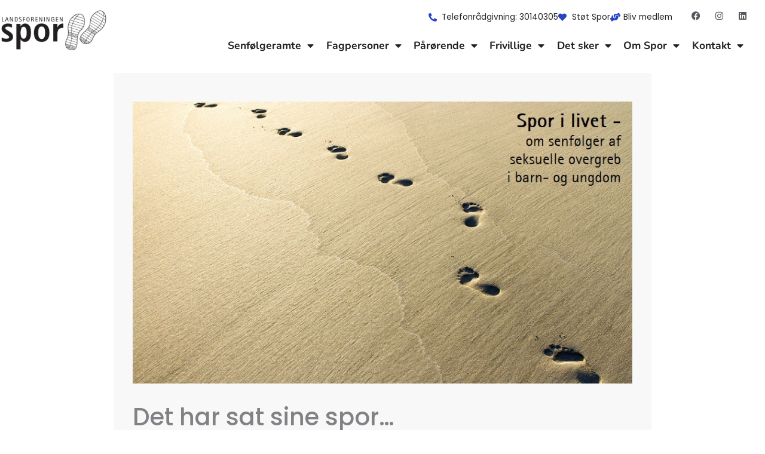

--- FILE ---
content_type: text/css
request_url: https://landsforeningenspor.dk/wp-content/uploads/elementor/css/post-12.css?ver=1768314852
body_size: 498
content:
.elementor-kit-12{--e-global-color-primary:#2844C6;--e-global-color-secondary:#54595F;--e-global-color-text:#222222;--e-global-color-accent:#61CE70;--e-global-color-f8a853a:#2844C6;--e-global-color-017b7a8:#60BADB;--e-global-color-6882c32:#D8713D;--e-global-color-2a25488:#F4ADCD;--e-global-color-ae526fd:#A23636;--e-global-color-674efbc:#3B7441;--e-global-typography-primary-font-family:"Nunito";--e-global-typography-primary-font-weight:600;--e-global-typography-secondary-font-family:"Roboto";--e-global-typography-secondary-font-weight:400;--e-global-typography-text-font-weight:400;--e-global-typography-accent-font-weight:500;}.elementor-kit-12 button,.elementor-kit-12 input[type="button"],.elementor-kit-12 input[type="submit"],.elementor-kit-12 .elementor-button{background-color:var( --e-global-color-primary );}.elementor-kit-12 e-page-transition{background-color:#FFBC7D;}.elementor-kit-12 label{font-size:0.9rem;font-weight:500;}.elementor-kit-12 input:not([type="button"]):not([type="submit"]),.elementor-kit-12 textarea,.elementor-kit-12 .elementor-field-textual{border-style:solid;border-width:1px 1px 1px 1px;border-color:#CCCCCC;padding:10px 10px 10px 10px;}.elementor-section.elementor-section-boxed > .elementor-container{max-width:1250px;}.e-con{--container-max-width:1250px;}.elementor-widget:not(:last-child){margin-block-end:20px;}.elementor-element{--widgets-spacing:20px 20px;--widgets-spacing-row:20px;--widgets-spacing-column:20px;}{}h1.entry-title{display:var(--page-title-display);}@media(max-width:1024px){.elementor-section.elementor-section-boxed > .elementor-container{max-width:1024px;}.e-con{--container-max-width:1024px;}}@media(max-width:767px){.elementor-section.elementor-section-boxed > .elementor-container{max-width:767px;}.e-con{--container-max-width:767px;}}

--- FILE ---
content_type: text/css
request_url: https://landsforeningenspor.dk/wp-content/uploads/elementor/css/post-57.css?ver=1768314852
body_size: 1373
content:
.elementor-57 .elementor-element.elementor-element-a66f381:not(.elementor-motion-effects-element-type-background), .elementor-57 .elementor-element.elementor-element-a66f381 > .elementor-motion-effects-container > .elementor-motion-effects-layer{background-color:#FFFFFF;}.elementor-57 .elementor-element.elementor-element-a66f381{transition:background 0.3s, border 0.3s, border-radius 0.3s, box-shadow 0.3s;padding:1rem 0rem 1rem 0rem;}.elementor-57 .elementor-element.elementor-element-a66f381 > .elementor-background-overlay{transition:background 0.3s, border-radius 0.3s, opacity 0.3s;}.elementor-bc-flex-widget .elementor-57 .elementor-element.elementor-element-cd9a194.elementor-column .elementor-widget-wrap{align-items:center;}.elementor-57 .elementor-element.elementor-element-cd9a194.elementor-column.elementor-element[data-element_type="column"] > .elementor-widget-wrap.elementor-element-populated{align-content:center;align-items:center;}.elementor-57 .elementor-element.elementor-element-cd9a194 > .elementor-element-populated{padding:0px 0px 0px 0px;}.elementor-57 .elementor-element.elementor-element-104e7ef{width:auto;max-width:auto;}.elementor-57 .elementor-element.elementor-element-104e7ef img{width:180px;}.elementor-bc-flex-widget .elementor-57 .elementor-element.elementor-element-be57e3d.elementor-column .elementor-widget-wrap{align-items:space-between;}.elementor-57 .elementor-element.elementor-element-be57e3d.elementor-column.elementor-element[data-element_type="column"] > .elementor-widget-wrap.elementor-element-populated{align-content:space-between;align-items:space-between;}.elementor-57 .elementor-element.elementor-element-be57e3d > .elementor-element-populated{padding:0px 0px 0px 0px;}.elementor-bc-flex-widget .elementor-57 .elementor-element.elementor-element-d867ff5.elementor-column .elementor-widget-wrap{align-items:center;}.elementor-57 .elementor-element.elementor-element-d867ff5.elementor-column.elementor-element[data-element_type="column"] > .elementor-widget-wrap.elementor-element-populated{align-content:center;align-items:center;}.elementor-57 .elementor-element.elementor-element-d867ff5.elementor-column > .elementor-widget-wrap{justify-content:flex-end;}.elementor-57 .elementor-element.elementor-element-d867ff5 > .elementor-element-populated{padding:0px 0px 0px 0px;}.elementor-57 .elementor-element.elementor-element-4b971c2{width:auto;max-width:auto;--e-icon-list-icon-size:14px;--icon-vertical-offset:0px;}.elementor-57 .elementor-element.elementor-element-4b971c2 > .elementor-widget-container{margin:0rem 2rem 0rem 0rem;}.elementor-57 .elementor-element.elementor-element-4b971c2 .elementor-icon-list-items:not(.elementor-inline-items) .elementor-icon-list-item:not(:last-child){padding-block-end:calc(20px/2);}.elementor-57 .elementor-element.elementor-element-4b971c2 .elementor-icon-list-items:not(.elementor-inline-items) .elementor-icon-list-item:not(:first-child){margin-block-start:calc(20px/2);}.elementor-57 .elementor-element.elementor-element-4b971c2 .elementor-icon-list-items.elementor-inline-items .elementor-icon-list-item{margin-inline:calc(20px/2);}.elementor-57 .elementor-element.elementor-element-4b971c2 .elementor-icon-list-items.elementor-inline-items{margin-inline:calc(-20px/2);}.elementor-57 .elementor-element.elementor-element-4b971c2 .elementor-icon-list-items.elementor-inline-items .elementor-icon-list-item:after{inset-inline-end:calc(-20px/2);}.elementor-57 .elementor-element.elementor-element-4b971c2 .elementor-icon-list-icon i{color:var( --e-global-color-primary );transition:color 0.3s;}.elementor-57 .elementor-element.elementor-element-4b971c2 .elementor-icon-list-icon svg{fill:var( --e-global-color-primary );transition:fill 0.3s;}.elementor-57 .elementor-element.elementor-element-4b971c2 .elementor-icon-list-icon{padding-inline-end:0px;}.elementor-57 .elementor-element.elementor-element-4b971c2 .elementor-icon-list-item > .elementor-icon-list-text, .elementor-57 .elementor-element.elementor-element-4b971c2 .elementor-icon-list-item > a{font-size:0.85rem;}.elementor-57 .elementor-element.elementor-element-4b971c2 .elementor-icon-list-text{color:var( --e-global-color-text );transition:color 0.3s;}.elementor-57 .elementor-element.elementor-element-34dd79b .elementor-repeater-item-1701b80.elementor-social-icon{background-color:#FFFFFF;}.elementor-57 .elementor-element.elementor-element-34dd79b .elementor-repeater-item-1701b80.elementor-social-icon i{color:var( --e-global-color-secondary );}.elementor-57 .elementor-element.elementor-element-34dd79b .elementor-repeater-item-1701b80.elementor-social-icon svg{fill:var( --e-global-color-secondary );}.elementor-57 .elementor-element.elementor-element-34dd79b .elementor-repeater-item-b405dd2.elementor-social-icon{background-color:#FFFFFF;}.elementor-57 .elementor-element.elementor-element-34dd79b .elementor-repeater-item-b405dd2.elementor-social-icon i{color:var( --e-global-color-secondary );}.elementor-57 .elementor-element.elementor-element-34dd79b .elementor-repeater-item-b405dd2.elementor-social-icon svg{fill:var( --e-global-color-secondary );}.elementor-57 .elementor-element.elementor-element-34dd79b .elementor-repeater-item-050db14.elementor-social-icon{background-color:#FFFFFF;}.elementor-57 .elementor-element.elementor-element-34dd79b .elementor-repeater-item-050db14.elementor-social-icon i{color:var( --e-global-color-secondary );}.elementor-57 .elementor-element.elementor-element-34dd79b .elementor-repeater-item-050db14.elementor-social-icon svg{fill:var( --e-global-color-secondary );}.elementor-57 .elementor-element.elementor-element-34dd79b{--grid-template-columns:repeat(0, auto);width:auto;max-width:auto;--icon-size:15px;--grid-column-gap:20px;--grid-row-gap:0px;}.elementor-57 .elementor-element.elementor-element-34dd79b .elementor-widget-container{text-align:right;}.elementor-57 .elementor-element.elementor-element-34dd79b .elementor-social-icon{--icon-padding:0em;}.elementor-57 .elementor-element.elementor-element-4087c13{width:100%;max-width:100%;--e-nav-menu-horizontal-menu-item-margin:calc( 8px / 2 );}.elementor-57 .elementor-element.elementor-element-4087c13 .elementor-menu-toggle{margin:0 auto;}.elementor-57 .elementor-element.elementor-element-4087c13 .elementor-nav-menu .elementor-item{font-family:"Nunito", Sans-serif;font-size:1.1rem;font-weight:700;}.elementor-57 .elementor-element.elementor-element-4087c13 .elementor-nav-menu--main .elementor-item{color:var( --e-global-color-text );fill:var( --e-global-color-text );padding-left:0px;padding-right:0px;padding-top:0px;padding-bottom:0px;}.elementor-57 .elementor-element.elementor-element-4087c13 .elementor-nav-menu--main .elementor-item:hover,
					.elementor-57 .elementor-element.elementor-element-4087c13 .elementor-nav-menu--main .elementor-item.elementor-item-active,
					.elementor-57 .elementor-element.elementor-element-4087c13 .elementor-nav-menu--main .elementor-item.highlighted,
					.elementor-57 .elementor-element.elementor-element-4087c13 .elementor-nav-menu--main .elementor-item:focus{color:var( --e-global-color-primary );fill:var( --e-global-color-primary );}.elementor-57 .elementor-element.elementor-element-4087c13 .elementor-nav-menu--main .elementor-item.elementor-item-active{color:var( --e-global-color-primary );}.elementor-57 .elementor-element.elementor-element-4087c13 .e--pointer-framed .elementor-item:before{border-width:0px;}.elementor-57 .elementor-element.elementor-element-4087c13 .e--pointer-framed.e--animation-draw .elementor-item:before{border-width:0 0 0px 0px;}.elementor-57 .elementor-element.elementor-element-4087c13 .e--pointer-framed.e--animation-draw .elementor-item:after{border-width:0px 0px 0 0;}.elementor-57 .elementor-element.elementor-element-4087c13 .e--pointer-framed.e--animation-corners .elementor-item:before{border-width:0px 0 0 0px;}.elementor-57 .elementor-element.elementor-element-4087c13 .e--pointer-framed.e--animation-corners .elementor-item:after{border-width:0 0px 0px 0;}.elementor-57 .elementor-element.elementor-element-4087c13 .e--pointer-underline .elementor-item:after,
					 .elementor-57 .elementor-element.elementor-element-4087c13 .e--pointer-overline .elementor-item:before,
					 .elementor-57 .elementor-element.elementor-element-4087c13 .e--pointer-double-line .elementor-item:before,
					 .elementor-57 .elementor-element.elementor-element-4087c13 .e--pointer-double-line .elementor-item:after{height:0px;}.elementor-57 .elementor-element.elementor-element-4087c13 .elementor-nav-menu--main:not(.elementor-nav-menu--layout-horizontal) .elementor-nav-menu > li:not(:last-child){margin-bottom:8px;}.elementor-57 .elementor-element.elementor-element-4087c13 .elementor-nav-menu--dropdown a, .elementor-57 .elementor-element.elementor-element-4087c13 .elementor-menu-toggle{color:var( --e-global-color-text );fill:var( --e-global-color-text );}.elementor-57 .elementor-element.elementor-element-4087c13 .elementor-nav-menu--dropdown a:hover,
					.elementor-57 .elementor-element.elementor-element-4087c13 .elementor-nav-menu--dropdown a:focus,
					.elementor-57 .elementor-element.elementor-element-4087c13 .elementor-nav-menu--dropdown a.elementor-item-active,
					.elementor-57 .elementor-element.elementor-element-4087c13 .elementor-nav-menu--dropdown a.highlighted,
					.elementor-57 .elementor-element.elementor-element-4087c13 .elementor-menu-toggle:hover,
					.elementor-57 .elementor-element.elementor-element-4087c13 .elementor-menu-toggle:focus{color:var( --e-global-color-primary );}.elementor-57 .elementor-element.elementor-element-4087c13 .elementor-nav-menu--dropdown a:hover,
					.elementor-57 .elementor-element.elementor-element-4087c13 .elementor-nav-menu--dropdown a:focus,
					.elementor-57 .elementor-element.elementor-element-4087c13 .elementor-nav-menu--dropdown a.elementor-item-active,
					.elementor-57 .elementor-element.elementor-element-4087c13 .elementor-nav-menu--dropdown a.highlighted{background-color:#FFFFFF;}.elementor-57 .elementor-element.elementor-element-4087c13 .elementor-nav-menu--dropdown a.elementor-item-active{color:var( --e-global-color-primary );background-color:#FFFFFF;}.elementor-57 .elementor-element.elementor-element-4087c13 .elementor-nav-menu--dropdown .elementor-item, .elementor-57 .elementor-element.elementor-element-4087c13 .elementor-nav-menu--dropdown  .elementor-sub-item{font-size:0.9rem;}.elementor-57 .elementor-element.elementor-element-4087c13 .elementor-nav-menu--dropdown{border-style:solid;border-width:1px 1px 1px 1px;border-color:#F0F0F0;}.elementor-57 .elementor-element.elementor-element-4087c13 .elementor-nav-menu--main > .elementor-nav-menu > li > .elementor-nav-menu--dropdown, .elementor-57 .elementor-element.elementor-element-4087c13 .elementor-nav-menu__container.elementor-nav-menu--dropdown{margin-top:10px !important;}.elementor-theme-builder-content-area{height:400px;}.elementor-location-header:before, .elementor-location-footer:before{content:"";display:table;clear:both;}@media(min-width:768px){.elementor-57 .elementor-element.elementor-element-cd9a194{width:30%;}.elementor-57 .elementor-element.elementor-element-be57e3d{width:70%;}}